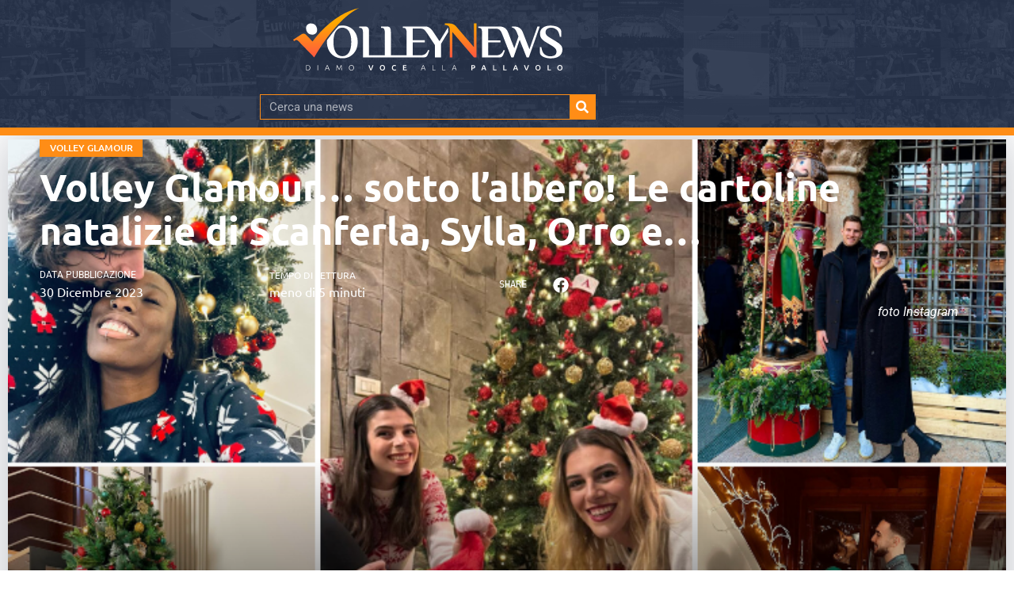

--- FILE ---
content_type: text/css
request_url: https://www.volleynews.it/wp-content/plugins/quilia-api-legavolley/assets/css/style.css?ver=6.9
body_size: 1934
content:
.team-score {
    display: flex;
    justify-content: space-around;
	  align-items: center;
}

.team-name {
    flex: 1;
    text-align: center;
}

.score {
    flex: 1;
    text-align: center;
	  font-weight:700;
	  font-size:20px;
}
.set-scores th, .set-scores td{
	background:white!important;
	color:#28334B;
	border:0px!important;
}
.container-table{
    padding: 0 15px 0;
    background: white;
}
.date-match {
    text-align: center;
    padding: 10px 0;
    display: block;
}
.match-details{
	width: 100vw;
  max-width: 550px;
	color:white;
	text-align:center;
}
.info-match a{
	color:#FF8D16;
}
.center_cat a, #match-section{
	color:#fff;
}
.nome-stadio, .citta-stadio{
	text-align:center;
	color:#fff
}
#classifica table{
	margin-bottom:0;
}

.set-numb{
	border-bottom:1px solid #FF8D16!important;
}
/* .a-single iframe{
	height:150px!important;
} */
#classifica{
	width:auto;
	max-width:850px;
	color:white;
	transition:all 0.5s ease-in-out;
}
#full-mob{
		display:none;
    margin: 5px 0 10px;
    font-size: 12px;
    text-decoration: underline;
    color: #ff8d16;
    font-weight: 500;
}
table.round-table {
    /* min-height: 470px; */
    max-height: 470px;
}
#calendar .eicon-chevron-left{
	display:block!important;
}
#match-section, #calendar{
	width:auto;
	max-width:430px;
	min-width:370px;
	transition:all 0.5s ease-in-out
}
.matchday {
	width: 100%;
    display: flex;
    justify-content: space-between;
    align-content: center;
    align-items: center;
    background: #394156;
}

.stats{
    display: flex;
	min-height: 370px;
    gap: 20px;
}
.team-match{
	width:50%;
}
.selected_team {
	display:block;
}
#match-section{
    display: flex;
    flex-wrap: wrap;
	  align-content: flex-start;
    gap: 0px;
}
button.team-match, button#prev-round, button#next-round {
    background: #555d74;
    border: none;
    border-radius: 0;  
	min-height:58px;
	max-height:58px;
}

button.team-match, button#prev-round, button#next-round, .day {
    color: #7f8699 !important;    
    font-weight: 500;
    text-transform: uppercase;
    padding: 13px 4px;
	text-wrap:wrap;
	line-height:1;
}
 button#prev-round, button#next-round {
	min-width:50px;
	 background: #ff8d16;
}
.team-match.selected_team{
	background: #1d2537 !important;
	color:white!important;
}
.stats-title{    
    font-size: 38px;
    font-weight: 700;
    text-transform: uppercase;
    line-height: 38px;
	text-align:left;
	color:white;
	margin-bottom:20px;
}
.res_api_date{
    font-size: 10px;
    vertical-align: middle;
}
#championship-name{
	color:#FF8D16;
}
#team1-matches, #team2-matches{
	  width:100%;
/* 	overflow-y: scroll; */
    overflow-x: hidden;
}
tr.highlight.team-row {
    background: white;
    color: #28334b!important;
}
th {
    vertical-align: middle!important;
}
button.team-match:hover, .selected_team, .top-stats {
    background: #394156 !important;
}
.top-stats {
    color: #ff8e16;
}
.bot-stats {
    background: #555d74;
    color: #7f8699;
    font-size: 12px;
    font-weight: 500;
    margin: 20px;
}
.stats table td, .stats table th {
	padding:10px;
	line-height:1;
	border:0;
}
#third-table td, #sec-table th, #third-table th, #sec-table td {
	padding:12px 8px;
	line-height:1.3;
	color:white;
}
tr.team-row {
    border-bottom: 1px solid #ffffff14;
}
.pos {
    font-weight: 500;
    color: #ffffff;
    text-align: center;
}
.highlight .pos {
    color: #28334b;
}
.pti{
	text-align:center;
}
table{
	cursor: context-menu;
}
.stats table tbody>tr:nth-child(odd)>td,.stats table tbody>tr:nth-child(odd)>th {
    background-color: transparent;
}
#loader-image {
    animation: zoomInOut 2s infinite alternate;
}
.team_api{
	min-width:255px;
	max-width:255px;
}

tr.team-row {
    background: #ffffff0a;
}
#match-section .pos{
	background:transparent!important
}
.loader {
    width: 149px;
    height: 149px;
    border-radius: 50%;
    position: absolute;
    animation: loader-rotate 1s infinite cubic-bezier(0.62, 0.49, 0.52, 0.32);
    transform: skew(33deg, -37deg);
    transform-origin: center;
}
.main-div {
    position: absolute;
    left: 46%;
    /* width: 247px!important; */
    top: 50%;
    width: auto;
    height: 100px;
    transform: translate(-50%, -50%);
}
.loader-icon1{
	border-bottom: 2px solid red;
	rotate: 4deg;
}
.loader-icon2{
border-bottom: 2px solid #fff;
rotate: 129deg;
}

.loader-icon3{
border-bottom: 2px solid green;
rotate: 272deg;
}
.text {
    color: #fff;
    position: relative;
    top: 64px;
    left: 30px;
	animation:zoomInOut 3s linear infinite;
}
#classifica marquee {
    background: #ff8d16;
    line-height: 1.3;
    color: #28334B;
    padding: 13.5px 8px;
    font-size: 12px;
    font-weight: 500;
}
#team1-matches .top-stats th, #team2-matches .top-stats th {
    color: #ff8d16;
}
.match-details h5{
	text-transform:uppercase;
}
@keyframes loader-rotate{
	0%{
	transform: skew(20deg, 20deg) rotate(0deg)
	}
	100%{
		transform: skew(20deg, 20deg) rotate(360deg)
	}
}
@keyframes rotate_3922 {
  from {
    transform: translate(-50%, -50%) rotate(0deg);
  }

  to {
    transform: translate(-50%, -50%) rotate(360deg);
  }
}

@keyframes zoomInOut {
    0% {
        transform: scale(1);
    }
    50% {
        transform: scale(1.2);
    }
		100% {
				transform: scale(1);
		}
}
@media(max-width:1024px){
	.no-mob{
		display:none;
	}
}
@media(max-width:820px){
	.match-details{
	width: 100%;
}
	.stats{
		flex-wrap:wrap;
		justify-content: center;
	}
	.no-mob{
		display:table-cell;
	}
	.stats-title{
		font-size: 26px;
	}
}
@media(max-width:650px){
    #match-section, #calendar{
        min-width:100%;
    }
	h4.stats-title{
		text-align:left!important;
		line-height:1.1;
	}
	.no-mob{
		display:none;
	}
	.team_api {
    min-width: inherit;
    max-width: inherit;
}
	.res_api{
		min-width:92px;
	}
	#full-mob{
		display:inline-block;
	}
	.show-mob {
    display: table-cell; 
}
	.banner-mobile{
		max-height:150px!IMPORTANT;
	}
}

--- FILE ---
content_type: text/css
request_url: https://www.volleynews.it/wp-content/uploads/elementor/css/post-368983.css?ver=1768978638
body_size: 848
content:
.elementor-368983 .elementor-element.elementor-element-5060088{--display:flex;--flex-direction:row;--container-widget-width:calc( ( 1 - var( --container-widget-flex-grow ) ) * 100% );--container-widget-height:100%;--container-widget-flex-grow:1;--container-widget-align-self:stretch;--flex-wrap-mobile:wrap;--justify-content:flex-start;--align-items:center;--flex-wrap:wrap;--align-content:space-around;--padding-top:0px;--padding-bottom:0px;--padding-left:0px;--padding-right:0px;}.elementor-368983 .elementor-element.elementor-element-5060088.e-con{--align-self:center;}.elementor-368983 .elementor-element.elementor-element-d89f975{--display:flex;--margin-top:0%;--margin-bottom:02%;--margin-left:0%;--margin-right:5%;--padding-top:0px;--padding-bottom:0px;--padding-left:0px;--padding-right:0px;}.elementor-368983 .elementor-element.elementor-element-d89f975:not(.elementor-motion-effects-element-type-background), .elementor-368983 .elementor-element.elementor-element-d89f975 > .elementor-motion-effects-container > .elementor-motion-effects-layer{background-color:#00000024;}.elementor-widget-button .elementor-button{background-color:var( --e-global-color-accent );font-family:var( --e-global-typography-accent-font-family ), Sans-serif;font-weight:var( --e-global-typography-accent-font-weight );}.elementor-368983 .elementor-element.elementor-element-c555189 .elementor-button{background-color:#28334B00;font-family:"Ubuntu", Sans-serif;font-size:14px;font-weight:600;fill:#FFFFFF;color:#FFFFFF;border-radius:0px 0px 0px 0px;padding:20px 25px 20px 25px;}.elementor-368983 .elementor-element.elementor-element-c555189{width:var( --container-widget-width, 100% );max-width:100%;--container-widget-width:100%;--container-widget-flex-grow:0;z-index:2;}.elementor-368983 .elementor-element.elementor-element-c555189 > .elementor-widget-container{margin:0px 0px 0px 0px;border-style:solid;border-width:0px 0px 0px 0px;border-radius:0px 0px 0px 0px;}.elementor-368983 .elementor-element.elementor-element-0cae101{--display:flex;--margin-top:0%;--margin-bottom:02%;--margin-left:0%;--margin-right:5%;--padding-top:0px;--padding-bottom:0px;--padding-left:0px;--padding-right:0px;}.elementor-368983 .elementor-element.elementor-element-0cae101:not(.elementor-motion-effects-element-type-background), .elementor-368983 .elementor-element.elementor-element-0cae101 > .elementor-motion-effects-container > .elementor-motion-effects-layer{background-color:#00000024;}.elementor-368983 .elementor-element.elementor-element-0268d39 .elementor-button{background-color:#28334B00;font-family:"Ubuntu", Sans-serif;font-size:14px;font-weight:600;fill:#FFFFFF;color:#FFFFFF;border-radius:0px 0px 0px 0px;padding:20px 25px 20px 25px;}.elementor-368983 .elementor-element.elementor-element-0268d39{width:var( --container-widget-width, 100% );max-width:100%;--container-widget-width:100%;--container-widget-flex-grow:0;z-index:2;}.elementor-368983 .elementor-element.elementor-element-0268d39 > .elementor-widget-container{margin:0px 0px 0px 0px;border-style:solid;border-width:0px 0px 0px 0px;border-radius:0px 0px 0px 0px;}.elementor-368983 .elementor-element.elementor-element-8e3c352{--display:flex;--margin-top:0%;--margin-bottom:02%;--margin-left:0%;--margin-right:5%;--padding-top:0px;--padding-bottom:0px;--padding-left:0px;--padding-right:0px;}.elementor-368983 .elementor-element.elementor-element-8e3c352:not(.elementor-motion-effects-element-type-background), .elementor-368983 .elementor-element.elementor-element-8e3c352 > .elementor-motion-effects-container > .elementor-motion-effects-layer{background-color:#00000024;}.elementor-368983 .elementor-element.elementor-element-e508335 .elementor-button{background-color:#28334B00;font-family:"Ubuntu", Sans-serif;font-size:14px;font-weight:600;fill:#FFFFFF;color:#FFFFFF;border-radius:0px 0px 0px 0px;padding:20px 25px 20px 25px;}.elementor-368983 .elementor-element.elementor-element-e508335{width:var( --container-widget-width, 100% );max-width:100%;--container-widget-width:100%;--container-widget-flex-grow:0;z-index:2;}.elementor-368983 .elementor-element.elementor-element-e508335 > .elementor-widget-container{margin:0px 0px 0px 0px;border-style:solid;border-width:0px 0px 0px 0px;border-radius:0px 0px 0px 0px;}.elementor-368983 .elementor-element.elementor-element-19194ce{--display:flex;--margin-top:0%;--margin-bottom:02%;--margin-left:0%;--margin-right:5%;--padding-top:0px;--padding-bottom:0px;--padding-left:0px;--padding-right:0px;}.elementor-368983 .elementor-element.elementor-element-19194ce:not(.elementor-motion-effects-element-type-background), .elementor-368983 .elementor-element.elementor-element-19194ce > .elementor-motion-effects-container > .elementor-motion-effects-layer{background-color:#00000024;}.elementor-368983 .elementor-element.elementor-element-071441f .elementor-button{background-color:#28334B00;font-family:"Ubuntu", Sans-serif;font-size:14px;font-weight:600;fill:#FFFFFF;color:#FFFFFF;border-radius:0px 0px 0px 0px;padding:20px 25px 20px 25px;}.elementor-368983 .elementor-element.elementor-element-071441f{width:var( --container-widget-width, 100% );max-width:100%;--container-widget-width:100%;--container-widget-flex-grow:0;z-index:2;}.elementor-368983 .elementor-element.elementor-element-071441f > .elementor-widget-container{margin:0px 0px 0px 0px;border-style:solid;border-width:0px 0px 0px 0px;border-radius:0px 0px 0px 0px;}@media(min-width:769px){.elementor-368983 .elementor-element.elementor-element-d89f975{--width:20%;}.elementor-368983 .elementor-element.elementor-element-0cae101{--width:20%;}.elementor-368983 .elementor-element.elementor-element-8e3c352{--width:20%;}.elementor-368983 .elementor-element.elementor-element-19194ce{--width:20%;}}@media(max-width:1024px){.elementor-368983 .elementor-element.elementor-element-5060088{--padding-top:0px;--padding-bottom:0px;--padding-left:0px;--padding-right:0px;}}@media(max-width:768px){.elementor-368983 .elementor-element.elementor-element-5060088{--flex-direction:column;--container-widget-width:100%;--container-widget-height:initial;--container-widget-flex-grow:0;--container-widget-align-self:initial;--flex-wrap-mobile:wrap;--flex-wrap:wrap;--align-content:center;--margin-top:0px;--margin-bottom:0px;--margin-left:0px;--margin-right:0px;--padding-top:0px;--padding-bottom:0px;--padding-left:10px;--padding-right:20px;}.elementor-368983 .elementor-element.elementor-element-d89f975{--width:100%;}.elementor-368983 .elementor-element.elementor-element-c555189 > .elementor-widget-container{margin:0px 0px 0px 0px;}.elementor-368983 .elementor-element.elementor-element-0cae101{--width:100%;}.elementor-368983 .elementor-element.elementor-element-0268d39 > .elementor-widget-container{margin:0px 0px 0px 0px;}.elementor-368983 .elementor-element.elementor-element-8e3c352{--width:100%;}.elementor-368983 .elementor-element.elementor-element-e508335 > .elementor-widget-container{margin:0px 0px 0px 0px;}.elementor-368983 .elementor-element.elementor-element-19194ce{--width:100%;}.elementor-368983 .elementor-element.elementor-element-071441f > .elementor-widget-container{margin:0px 0px 0px 0px;}}/* Start custom CSS for container, class: .elementor-element-5060088 */.elementor-368983 .elementor-element.elementor-element-5060088/* End custom CSS */

--- FILE ---
content_type: application/x-javascript
request_url: https://www.volleynews.it/wp-content/plugins/quilia-api-legavolley/assets/js/ajax_functions.js?ver=1.0
body_size: 107
content:
function showLoader() {
    jQuery('#loader-stats').fadeIn(300);
}

function hideLoader() {
    jQuery('#loader-stats').fadeOut(300, function() {
        jQuery('#classifica, #match-section, #calendar',).fadeIn({
            duration: 300,
            start: function() {
                jQuery(this).css({
                    
                    opacity: 1
                });
            },
            step: function(now, fx) {
                if (fx.prop === 'opacity') {
                    jQuery(this).css('opacity', now);
                }
            }   
        });
    });
}